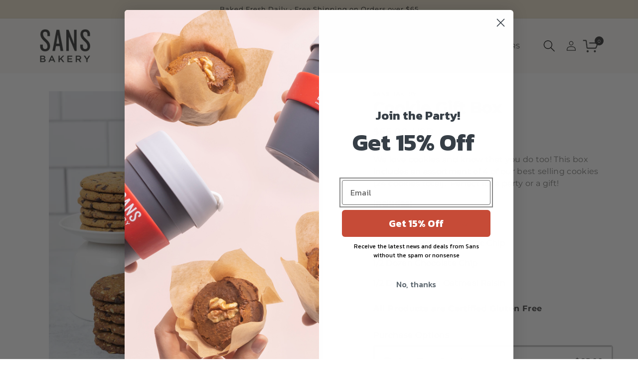

--- FILE ---
content_type: text/css
request_url: https://sansbakery-nyc.com/cdn/shop/t/1/assets/custom.css.css?v=112224590924545726361685453315
body_size: 3854
content:
.header-wrapper{background:#f9f8f4!important}nav.header__inline-menu{width:100%;text-align:right}svg.modal__toggle-open.icon.icon-search{width:2.4rem;height:2.4rem}.page-on-demand .rich-text.content-container{background:#99cccd}.full_width_section-logo .inner-section.logo_section h5 a{color:#3c3c3c!important;text-decoration:none}.full_width_section-logo .col-md-4.left_section{display:grid;grid-template-columns:20% 20% 20% 20% 20%;justify-content:center}.full_width_section-logo .inner-section.logo_section img{width:100%;height:200px;object-fit:contain}.full_width_section-logo .inner-section.logo_section{padding:10px;text-align:center}.full_width_section-logo .inner-section.logo_section h5{font-size:14px;font-weight:700;color:#3c3c3c;margin:0}.full_width_section-logo .inner-section.logo_section p{font-size:14px;margin-top:5px;margin-bottom:0}h1.collection-hero__title{font-size:25px!important;display:none}ul.filter_side_collection_list{list-style:none;padding:0}.collection_product_section{display:grid;grid-template-columns:100%;margin:0 10%}ul.filter_side_collection_list li a{font-weight:400;font-style:normal;font-size:12px;text-decoration:none;letter-spacing:.1em;color:#3c3c3c;transition:opacity .3s ease-in;line-height:1.4em;text-transform:uppercase;padding-bottom:10px;display:block;max-width:fit-content}.collection-cakes ul.filter_side_collection_list li{line-height:initial}.collection-cakes ul.filter_side_collection_list,ul.filter_side_collection_list{display:none;width:100%;flex-direction:column}.cakes-cupcakes ul.filter_side_collection_list li:nth-child(4) a.cakes-cupcakes:after,.cakes a.cakes,.cupcakes a.cupcakes{color:#c54b36}.collection-cakes ul.filter_side_collection_list li:nth-child(3){order:3}.collection-cakes ul.filter_side_collection_list li:nth-child(2){order:2}.collection-cakes ul.filter_side_collection_list li:nth-child(4){order:1;position:relative}.collection-cakes ul.filter_side_collection_list li:nth-child(6){order:4}.collection-cakes ul.filter_side_collection_list li:nth-child(4) a.cakes-cupcakes{font-size:0;line-height:20px}.collection-cakes ul.filter_side_collection_list li:nth-child(4) a.cakes-cupcakes:after{content:"All";position:absolute;left:0;font-size:12px}ul.filter_side_collection_list li a:hover,.all .all,.cakes-bars .cakes-bars,.cookies-brownies .cookies-brownies,.donuts-bread .donuts-bread,.gift-box .gift-box,.gift-card .gift-card,.frontpage .frontpage,.our-favorites .our-favorites,.seasonal .seasonal,.specials .specials,.vegan .vegan{color:#c54b36}.collection_product_section .card-information .price__regular span,.related-products .card-information .price__regular span{font-weight:400;font-style:normal;font-size:12px;letter-spacing:.1em;line-height:1.4em;text-transform:none}.collection_product_section h3 a{text-align:left!important}.collection-cakes h2.rich-text__heading.rte.inline-richtext.h1{font-weight:700;font-style:normal;font-size:16px;letter-spacing:.02em;line-height:1.5em;text-transform:none}h2.rich-text__heading.rte.inline-richtext.h2{font-style:normal;font-size:22px;letter-spacing:.08em;line-height:1.6em;margin-bottom:0;text-transform:uppercase}h1.collection-hero__title,.page-on-demand .rich-text.content-container h2.rich-text__heading.rte,.page-wholesale h2.rich-text__heading.rte.inline-richtext.h1,.collection-shop h2.rich-text__heading.rte.inline-richtext.h1,.collection-hero__title+.collection-hero__description h2{font-weight:700;font-style:normal;color:#fff;font-size:22px;letter-spacing:.08em;line-height:1.6em;margin-bottom:0;text-transform:uppercase}.collection-hero__description.rte{padding:40px 80px;margin-top:0!important;margin-bottom:0!important}.collection-hero__description.rte h3{font-style:normal;font-size:16px;letter-spacing:.02em;line-height:1.5em;text-transform:none}.collection-shop .rich-text__blocks.center{max-width:57%;color:#fff}.collection-cakes .rich-text__blocks.center{max-width:68%;color:#fff}.collection-cakes .rich-text__text.rte p a{color:#00aeef;text-decoration:none;border-bottom:1px solid #00aeef;font-size:14px;letter-spacing:.01em;line-height:1.6em;text-transform:none;font-weight:700}.collection-cakes ul.filter_side_collection_list a{display:none}.collection-cakes ul.filter_side_collection_list a.cakes,.collection-cakes ul.filter_side_collection_list a.cakes-cupcakes,.collection-cakes ul.filter_side_collection_list a.cupcakes{display:block}.col-md-4.left_section.image_section{display:grid;grid-template-columns:49% 49%;grid-gap:10px;margin-top:50px}.collection-shop .rich-text__blocks p a{color:#fff}.collection-shop .rich-text__text.rte p a:hover,.collection-cakes .rich-text__blocks p a:hover{opacity:.8}.full_width_section .main-class img{width:100%}.main-class.on_demand{grid-column-gap:10%!important;grid-template-columns:auto auto!important}.main-class.on_demand .inner-section.text_content{text-align:left}.main-class.on_demand .inner-section.text_content h5{margin:0;font-weight:700;font-style:normal;font-size:22px;letter-spacing:.08em;line-height:1.6em;text-transform:uppercase}.main-class.on_demand .inner-section.text_content p{padding:0}.page-retailers .rich-text__text.rte p{color:#000!important}.collection-hero__description.rte{margin:0 auto}.rich-text__text.rte p,.collection-hero__description.rte p,.page-on-demand .rich-text__text.rte p,.page-wholesale .rich-text__text.rte p,.collection-shop .rich-text__text.rte,.collection-cakes .rich-text__text.rte p{font-weight:400;font-style:normal;font-size:14px!important;letter-spacing:.02em;line-height:1.5em;text-transform:none;width:94%;margin-left:auto;margin-right:auto;color:#fff}.full_width_section .main-class{display:grid;grid-template-columns:48% 48%;padding-top:80px;padding-bottom:50px;justify-content:center;grid-column-gap:4%;text-align:center}.full_width_section .main-class a.whole_sale_btn:hover{background-color:#c84a37;color:#fff}.full_width_section .main-class p{font-weight:400;font-style:normal;font-size:14px;letter-spacing:.01em;line-height:1.6em;text-transform:none;color:#3c3c3c;padding-top:15px;padding-bottom:15px}.full_width_section .main-class p a{color:#c84a37}.full_width_section .main-class .col-md-4.left_section:last-child p{text-align:left}.full_width_section .main-class a.whole_sale_btn{padding:21px 34px;border-width:2px;text-decoration:none;border-style:solid;color:#c84a37;background-color:transparent;transition:.1s background-color linear,.1s color linear;font-size:15px;font-weight:600;font-style:normal;text-transform:uppercase;letter-spacing:.15em;border-color:#c84a37;display:block;max-width:fit-content;margin-left:auto;margin-right:auto}@media screen and (min-width: 990px){.header:not(.drawer-menu).page-width{padding-left:80px!important;padding-right:80px!important}header.header.header--middle-left.header--mobile-left.page-width.header--has-menu{display:flex;justify-content:flex-end}.header{padding-top:16px!important;padding-bottom:16px!important}}@media screen and (min-width: 750px){.banner--large:not(.banner--adapt){min-height:76rem!important}.full_width_section-logo .main-class{max-width:85%;margin:0 auto}}.cart-count-bubble{background-color:#3c3c3c!important;top:3px!important;left:25px!important;bottom:auto!important;padding:.5em!important;min-width:1em!important;height:2em!important;width:2em!important}img.cart-icons{max-width:32px;margin-left:-10px}.header__heading-logo{height:auto;max-width:101px}.header__heading-link{padding:5px .75rem!important}nav.header__inline-menu ul.list-menu.list-menu--inline{padding:5px 20px}nav.header__inline-menu li a span{font-weight:400;font-style:normal;margin:0 1.2em;padding:.618em 0;font-size:13px;letter-spacing:.1em;text-transform:uppercase;color:#3c3c3c}nav.header__inline-menu li a:hover span{color:#c64b37}nav.header__inline-menu ul.list-menu.list-menu--inline a{padding:0}.header__menu-item:hover span{text-decoration:none!important}.banner__box.content-container{padding:130px 110px;margin-left:30px;max-width:800px}.banner__box.content-container .banner__heading{font-weight:700;font-size:45px;font-style:normal;color:#3c3c3c;background-color:#fff0;box-shadow:.25em 0 #fff0,-.25em 0 #fff0;letter-spacing:3px;text-transform:uppercase;line-height:1em}.banner__text.rte.body p{margin-top:5%;font-weight:400;font-size:27px;font-style:normal;color:#80817e;letter-spacing:0em;text-transform:none;line-height:1.4em}.banner__buttons a.button.button--primary:after,.collection__view-all a.button:after,.footer-block__newsletter .newsletter-form__field-wrapper .field:after,.footer-block__newsletter .newsletter-form__field-wrapper .field:before,.image_with_text_homepage a.button.button--primary:after,.image_with_text_homepage a.button.button--primary:before,.collection__view-all a.button:before,.banner__buttons a.button.button--primary:before{display:none}.banner__buttons a.button.button--primary,.collection__view-all a.button{display:inline-block;padding:.7em 2.5em;margin-top:5%;border:2px solid #c64b37;background-color:#c64b37;font-size:12px;font-weight:700;font-style:normal;letter-spacing:.1em;line-height:20px;text-transform:uppercase;color:#fff;border-radius:.3em;min-height:16px!important}.banner__buttons a.button.button--primary:hover,.collection__view-all a.button:hover{opacity:.8}.collection .title,.multicolumn .title{font-weight:700;text-align:center;font-style:normal;font-size:22px;letter-spacing:.08em;color:#1d1d1d;line-height:1.6em;text-transform:uppercase}.multicolumn .title-wrapper-with-link{margin-top:0;justify-content:center}.center.collection__view-all{margin-top:35px}.card__information .card__heading a,.multicolumn-card__info h3.inline-richtext{display:block;font-size:14px;margin-top:.5em;text-align:center;width:100%}.related-products .card-information{text-align:center}.collection_product_section ul#product-grid li.grid__item .card__inner .card__media .media{background:#fff}.collection_product_section ul#product-grid li .card__inner.color-background-2.gradient.ratio{height:320px}.collection ul.filter_side_collection_list a.shop{display:none}.collection-shop ul.filter_side_collection_list li:first-child a{color:#c54b36}nav.header__inline-menu li a span.header__active-menu-item{color:#c54b36;text-decoration:none}.index .collection ul li .card-information{display:none}.custom_banners h2.banner__heading.inline-richtext.h2{color:#fff;font-weight:700;font-style:normal;font-size:22px;letter-spacing:.08em;line-height:1.6em;text-transform:uppercase}.custom_banners .banner__text.rte.body p{font-weight:400;color:#fff;font-style:normal;font-size:16px;letter-spacing:.02em;line-height:1.5em;text-transform:none;margin-top:2%}.custom_banners .banner__box.content-container{padding:0;margin-left:00px;max-width:950px}.image_with_text_homepage{max-width:100%;background:#f9f8f4;padding-right:0;padding-left:0}.image_with_text_homepage .image-with-text__text-item.grid__item{padding-left:50px}.image_with_text_homepage.right{padding-right:00px;padding-left:00px}.image_with_text_homepage.right .image-with-text__content{padding-right:00px}.image_with_text_homepage .image-with-text__content{padding-left:0;background:#f9f8f4}.image_with_text_homepage .image-with-text__media{margin-top:0;border:0;padding-bottom:70%!important}.image-with-text .image-with-text__heading{font-weight:700;font-style:normal;font-size:21px;letter-spacing:.12em;line-height:1.2em;text-transform:uppercase;color:#000}.image-with-text .image-with-text__text.rte.body p{font-weight:400;font-style:normal;font-size:15px;letter-spacing:0em;line-height:1.4em;text-transform:none;color:#80817e}.multicolumn-list .multicolumn-card.content-container img.multicolumn-card__image{width:100%}.multicolumn-list .multicolumn-card.content-container .multicolumn-card__image-wrapper{margin-right:.6rem;margin-left:.6rem}.multicolumn.background-none .multicolumn-card .media.media--transparent.media--adapt{padding-bottom:100%!important}.image_with_text_homepage a.button.button--primary{font-style:normal;font-size:15px;letter-spacing:0em;line-height:1.4em;text-transform:none;color:#c54b36;background:transparent;font-weight:700;padding:0;margin-top:10px;justify-content:flex-start}.footer__content-bottom{display:none}.footer__content-top{padding-bottom:0!important}.footer-block__newsletter button#Subscribe{position:static;color:#fff;background-color:#c64b37;height:61px;border:1px solid #c64b37!important;padding:20px;letter-spacing:.5px;width:200px}.footer-block__newsletter input{padding:20px;height:60px;border:1px solid #000;background:#fff}.footer-block__newsletter form#ContactFooter{max-width:46rem}.footer-block__newsletter form#ContactFooter .newsletter-form__field-wrapper{max-width:100%}.social_meida ul.footer__list-social.list-unstyled.list-social a.link.list-social__link{padding:0;margin:15px 10px}ul.footer-block__details-content.list-unstyled li a{font-size:13px;letter-spacing:.1em;line-height:1rem;font-weight:400}ul.footer-block__details-content.list-unstyled{margin-top:15px}ul.footer-block__details-content.list-unstyled li a:hover{color:#3c3c3c80}.footer-block__details-content .list-menu__item--link:hover,.copyright__content a:hover{text-decoration:none!important}.footer-block__newsletter label.field__label{font-size:13px;opacity:.8;top:22px}ul.footer__list-social.list-unstyled.list-social svg:hover{opacity:1!important}ul.footer__list-social.list-unstyled.list-social:hover svg{opacity:.3}#Banner-template--18517957050684__image_banner,#Banner-template--18517957050684__61c44d8f-cfdc-4679-9849-12fa8ff127a4,div#Banner-template--18660875895100__4c824679-860a-40b8-9c73-e5de8db689ec{background-repeat:no-repeat;background-attachment:fixed;background-size:cover;background-position:100%}#Banner-template--18517957050684__image_banner .banner__media.media,div#Banner-template--18660875895100__4c824679-860a-40b8-9c73-e5de8db689ec .banner__media.media,#Banner-template--18517957050684__61c44d8f-cfdc-4679-9849-12fa8ff127a4 .banner__media.media{opacity:0}ul#product-grid li{padding:0 3px}.custom.retail_section .image-with-text__text-item.grid__item .image-with-text__content h2.image-with-text__heading{margin-top:20px;color:#fff}.custom.retail_section .image-with-text__media-item.image-with-text__media-item--medium.image-with-text__media-item--top.grid__item{display:none}.custom.retail_section .image-with-text__text-item.grid__item .image-with-text__content h2.image-with-text__heading{margin-top:12px}.custom.retail_section .image-with-text__text-item.grid__item .image-with-text__content{display:flex;flex-direction:inherit;justify-content:space-between;width:40%;margin:0 auto;background:transparent;padding:0;color:#fff!important}.image-with-text.custom.retail_section{background:#3c3c3c;max-width:100%}.custom.retail_section .image-with-text__text-item.grid__item .image-with-text__content a.button.button--primary{margin-top:0}h3.accordion__title.inline-richtext.h4{font-weight:700;font-style:normal;font-size:22px;letter-spacing:.08em;line-height:1.6em;text-transform:uppercase}.collapsible-content-wrapper-narrow{max-width:60%!important}.collapsible-content summary:hover{background:transparent!important}.collapsible-content summary:hover .accordion__title{text-decoration:none!important}.accordion__content p{font-weight:400;font-style:normal;font-size:14px;letter-spacing:.01em;line-height:1.6em;text-transform:none;color:#3c3c3c}svg.icon.icon-caret.plus{width:20px;height:20px}[aria-expanded=true] path.hide_sroke{display:none}.section-template--18660876026172__b79d0850-c878-4ffc-9384-baae7daeb37a-padding p,.section-template--18660876026172__d24ebc4f-523d-43ef-8fc6-06725085cf1d-padding p{color:#000!important;margin-left:0!important}.rich-text.content-container.color-background-1.gradient.section-template--18660876026172__b79d0850-c878-4ffc-9384-baae7daeb37a-padding .rich-text__blocks.left{border-bottom:1px solid #3c3c3c;padding-bottom:70px}.section-template--18660876026172__b79d0850-c878-4ffc-9384-baae7daeb37a-padding .rich-text__blocks,.section-template--18660876026172__d24ebc4f-523d-43ef-8fc6-06725085cf1d-padding .rich-text__blocks{max-width:58.325%}.full_width_section-contact .col-md-4.left_section{display:grid;grid-template-columns:25% 50%;grid-gap:16%;justify-content:space-between}.full_width_section-contact .col-md-4.left_section h5{font-weight:700;font-style:normal;font-size:22px;letter-spacing:.08em;line-height:1.6em;text-transform:uppercase;margin-bottom:10px}.full_width_section-contact .col-md-4.left_section ul.footer__list-social.list-unstyled.list-social{justify-content:start}.full_width_section-contact .col-md-4.left_section p{font-weight:400;font-style:normal;font-size:14px;letter-spacing:.01em;line-height:1.6em;text-transform:none;color:#3c3c3c}.full_width_section-contact .col-md-4.left_section p a{color:#c64b37}.inner-section.contact-form .field:after,.inner-section.contact-form .field:before{display:none}.inner-section.contact-form input,.inner-section.contact-form textarea{width:100%;padding:12px;margin:6px 0 4px;border:1px solid #ccc;background:#fafafa;color:#000;font-family:sans-serif;font-size:12px;line-height:normal;box-sizing:border-box;border-radius:2px}.section-template--18517957247292__22c3ed45-3911-41d1-8fcf-7d9aae6773a7-padding{max-width:var(--page-width);margin:0 auto;padding:0 5rem}.inner-section.contact-form textarea{min-height:100px;resize:vertical}.contact_form_dual_side p{font-size:12px!important;margin:5px 0}.contact_form_dual_side{display:grid;grid-template-columns:49% 49%;grid-gap:2%}.inner-section.contact-form label.field__label{display:block;font-weight:400;font-style:normal;font-size:14px;letter-spacing:.01em;line-height:1.6em;text-transform:none;color:#3c3c3c;position:static}.inner-section.contact-form .field{display:block}.inner-section.contact-form .field{display:block;margin:0 0 24px}.product__title h1{font-weight:700;font-style:normal;font-size:32px;letter-spacing:0em;line-height:1.3em;text-transform:none;color:#3c3c3c}.product__info-container span.price-item.price-item--regular{font-weight:400;font-style:normal;font-size:18px;letter-spacing:.1em;text-transform:none;line-height:1em;color:#80817e}.product__info-container .product__description.rte{font-size:16px;letter-spacing:.02em;line-height:1.5em;text-transform:none;color:#80817e}.product-form__submit{background:#c64b37;color:#fff;font-size:14px;font-weight:700;text-transform:uppercase}.collection_product_section ul#product-grid li.grid__item .card__inner .card__media .media img{object-fit:contain}.facets-container{display:none!important}div#form_8244556398908 input{height:40px!important;padding-left:15px}div#form_8244556398908 input.spr-button{display:block;padding-left:30px}.spr-form-review-body textarea{padding-left:15px;padding-top:10px;height:130px}h2.spr-header-title{font-weight:700;font-style:normal;font-size:28px;letter-spacing:0em;line-height:1.3em;text-transform:none;color:#3c3c3c}.product-form__input input[type=radio]+label{border-radius:0!important;padding:1.5rem 2rem!important}.product-form__input input[type=radio]:checked+label{background-color:#c64b37!important;border-color:#464646!important}.jdgm-link,.jdgm-histogram__clear-filter{display:none}section#MainProduct-template--18517957574972__main{padding-left:80px;padding-right:80px}.product .product__info-container{max-width:100%}.gd-free-shipping-bar p{font-size:15px;color:#000;margin-bottom:0}.gd-free-shipping-bar{width:100%;max-width:100%;text-align:center}.gd-free-shipping-bar progress{margin-bottom:20px;margin-top:10px;width:100%;height:8px}progress[value]{-webkit-appearance:none;appearance:none}progress[value]::-webkit-progress-bar{background-color:gray;border-radius:10px;background-size:35px 20px,100% 100%,100% 100%}progress[value]::-webkit-progress-bar{background-color:#eee;border-radius:2px;box-shadow:0 2px 5px #00000040 inset}.red,::-webkit-progress-bar{background-color:#d3d3d3}progress::-webkit-progress-value{background:#c64b37}@media (max-width:991px){.collection_product_section{margin:0%}.header__icons{padding-right:40px}.menu-drawer__menu-item--active,.menu-drawer__menu-item:focus,.menu-drawer__close-button:focus,.menu-drawer__menu-item:hover,.menu-drawer__close-button:hover{background-color:transparent!important}ul.filter_side_collection_list{display:none}.collection_product_section{grid-template-columns:auto}#Banner-template--18517957050684__image_banner,#Banner-template--18517957050684__61c44d8f-cfdc-4679-9849-12fa8ff127a4,div#Banner-template--18660875895100__4c824679-860a-40b8-9c73-e5de8db689ec{background-position:center}.collapsible-content-wrapper-narrow{max-width:100%!important}h3.accordion__title.inline-richtext.h4{font-size:14px}svg.icon.icon-caret.plus{width:18px;height:18px;top:20px}.custom.retail_section .image-with-text__text-item.grid__item .image-with-text__content{display:block;width:100%}.custom.retail_section .image-with-text__text-item.grid__item .image-with-text__content h2.image-with-text__heading.inline-richtext.h1{margin-bottom:20px;text-align:center}.custom.retail_section .image-with-text__text-item.grid__item .image-with-text__content a.button.button--primary{margin:0 auto;text-align:center;width:100%;max-width:fit-content;display:block;line-height:50px}.collection-shop .rich-text__blocks.center,.collection-cakes .rich-text__blocks.center{max-width:100%}.inner-section.text_content{margin-top:30px}ul#product-grid li{padding-right:5px}.collection_product_section ul#product-grid li .card__inner.color-background-2.gradient.ratio{height:auto}ul#product-grid li:nth-child(2n){padding-right:0;padding-left:5px}header-drawer summary.header__icon.header__icon--menu.header__icon--summary.link.focus-inset{position:absolute;right:00px;top:25px}.header__icons{left:-45px}header.header.header--middle-left.header--mobile-left.page-width.header--has-menu{width:100%;position:relative}summary.header__icon.header__icon--menu.header__icon--summary.link.focus-inset svg{color:#c64b37;height:25px;width:25px}.menu-drawer{top:0%!important;width:calc(100vw + -0rem)!important}header-drawer summary.header__icon.header__icon--menu.header__icon--summary.link.focus-inset svg.icon.icon-close{z-index:999;stroke:#fff;width:18px;height:auto;left:0;right:0;margin:4px auto;top:10px}.close_button{background:#c64b37;display:block;height:45px;width:45px;-webkit-transition:stroke .35s cubic-bezier(.55,0,.1,1) 175ms,background-color .35s cubic-bezier(.55,0,.1,1) 175ms;-moz-transition:stroke .35s cubic-bezier(.55,0,.1,1) 175ms,background-color .35s cubic-bezier(.55,0,.1,1) 175ms;-ms-transition:stroke .35s cubic-bezier(.55,0,.1,1) 175ms,background-color .35s cubic-bezier(.55,0,.1,1) 175ms;-o-transition:stroke .35s cubic-bezier(.55,0,.1,1) 175ms,background-color .35s cubic-bezier(.55,0,.1,1) 175ms;transition:stroke .35s cubic-bezier(.55,0,.1,1) 175ms,background-color .35s cubic-bezier(.55,0,.1,1) 175ms;z-index:99;position:absolute;top:-23px;right:-4px}.menu-opening .close_button{display:block}.close_button{display:none}ul.menu-drawer__menu.has-submenu.list-menu li a{font-size:16px;letter-spacing:0em;line-height:1em;text-transform:none;font-weight:400;font-style:normal;font-size:18px;letter-spacing:.1em;line-height:2em;text-transform:uppercase;color:#000}nav.menu-drawer__navigation{padding:36px}nav.menu-drawer__navigation a{padding:1.1rem 3.2rem .5rem 0rem}}@media (max-width:767px){.image_with_text_homepage .image-with-text__text-item.grid__item{padding-left:0}.full_width_section .main-class{grid-template-columns:auto!important;padding-top:30px;padding-bottom:30px}.full_width_section .main-class img{width:100%}.full_width_section .main-class a.whole_sale_btn{padding:21px 25px;margin-top:20px;margin-bottom:20px;line-height:18px}.card__information .card__heading a,.multicolumn-card__info h3.inline-richtext{font-size:14px;white-space:initial}ul.footer-block__details-content.list-unstyled{display:flex;flex-wrap:wrap;justify-content:center}ul.footer-block__details-content.list-unstyled li a{padding-right:1em}.banner__box.content-container .banner__heading{font-size:22px}.banner--large:not(.banner--mobile-bottom):not(.banner--adapt) .banner__content{width:80%!important}.banner__box.content-container{padding:50px 30px;margin-left:-20px;max-width:100%;background:#fff!important;margin-top:-50px;text-align:left}.banner__text.rte.body p{font-size:13px;line-height:20px;text-align:left}.collection .title,.multicolumn .title{font-size:16px}.custom_banners .banner__box.content-container{background:transparent!important}.custom_banners .banner__box.content-container{padding:50px;margin-left:00px;text-align:center}.custom_banners .banner__text.rte.body p{text-align:center}.custom_banners .banner__box.content-container{margin-top:00px;margin-left:00px}.image_with_text_homepage{padding-left:0}.image_with_text_homepage .image-with-text__content{padding:4rem calc(3rem / var(--font-body-scale)) 5rem}.image-with-text .image-with-text__heading{font-size:18px;line-height:1.3em}.image-with-text__content>*+*{margin-top:1rem}.full_width_section-logo .col-md-4.left_section{grid-template-columns:auto}}@media (max-width:480px){.banner__box.content-container .banner__heading{font-size:16px}}.product-shop-products pickup-availability{display:none}
/*# sourceMappingURL=/cdn/shop/t/1/assets/custom.css.css.map?v=112224590924545726361685453315 */
